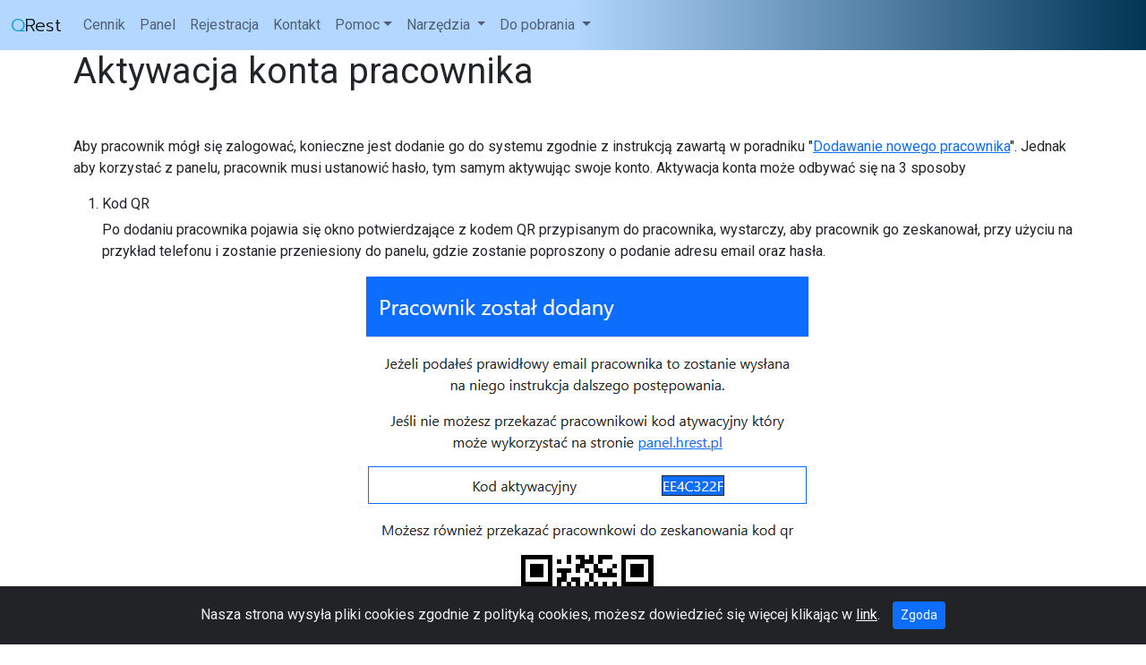

--- FILE ---
content_type: text/html; charset=utf-8
request_url: https://qrest.pl/content/worker-account-activation
body_size: 4605
content:
<!DOCTYPE html>
<html lang="pl">
<head>
        <script async src="https://www.googletagmanager.com/gtag/js?id=G-FDXLN07SRX"></script>
        <script>
            window.dataLayer = window.dataLayer || [];
            function gtag() { dataLayer.push(arguments); }
            gtag('js', new Date());

            gtag('config', 'G-FDXLN07SRX');
            gtag('config', 'AW-10775681608');
        </script>
        <script>(function (w, d, t, r, u) { var f, n, i; w[u] = w[u] || [], f = function () { var o = { ti: "27033376" }; o.q = w[u], w[u] = new UET(o), w[u].push("pageLoad") }, n = d.createElement(t), n.src = r, n.async = 1, n.onload = n.onreadystatechange = function () { var s = this.readyState; s && s !== "loaded" && s !== "complete" || (f(), n.onload = n.onreadystatechange = null) }, i = d.getElementsByTagName(t)[0], i.parentNode.insertBefore(n, i) })(window, document, "script", "//bat.bing.com/bat.js", "uetq");</script>
        <script type="text/javascript">
            (function (c, l, a, r, i, t, y) {
                c[a] = c[a] || function () { (c[a].q = c[a].q || []).push(arguments) };
                t = l.createElement(r); t.async = 1; t.src = "https://www.clarity.ms/tag/" + i;
                y = l.getElementsByTagName(r)[0]; y.parentNode.insertBefore(t, y);
            })(window, document, "clarity", "script", "desn4ovuhf");
        </script>
        <!-- Meta Pixel Code -->
        <script>
            !function (f, b, e, v, n, t, s) {
                if (f.fbq) return; n = f.fbq = function () {
                    n.callMethod ?
                    n.callMethod.apply(n, arguments) : n.queue.push(arguments)
                };
                if (!f._fbq) f._fbq = n; n.push = n; n.loaded = !0; n.version = '2.0';
                n.queue = []; t = b.createElement(e); t.async = !0;
                t.src = v; s = b.getElementsByTagName(e)[0];
                s.parentNode.insertBefore(t, s)
            }(window, document, 'script',
                'https://connect.facebook.net/en_US/fbevents.js');
            fbq('init', '767004304807925');
            fbq('track', 'PageView');
        </script>
        <noscript>
            <img height="1" width="1" style="display:none"
             src="https://www.facebook.com/tr?id=767004304807925&ev=PageView&noscript=1" />
        </noscript>
        <!-- End Meta Pixel Code -->
    
    
    <link rel="stylesheet" href="/css/content.css" />
    <link rel="stylesheet" href="https://cdn.jsdelivr.net/npm/bootstrap-icons@1.9.1/font/bootstrap-icons.css">


    <meta charset="utf-8" />
    <meta name="viewport" content="width=device-width, initial-scale=1.0" />
    <title>QRest Aktywacja konta pracownika - Nowoczesne rozwiązanie dla biznesu</title>
    <meta name="description" content="Aplikacja do ewidencji czasu pracy i urlopów online. Składaj elektroniczne wnioski urlopowe. Usprawnij obieg dokumentów urlopowych. Stały dostęp do historii urlopów. Aktywacja konta pracownika" />
    <link href="https://cdn.jsdelivr.net/npm/bootstrap@5.0.2/dist/css/bootstrap.min.css" rel="stylesheet" integrity="sha384-EVSTQN3/azprG1Anm3QDgpJLIm9Nao0Yz1ztcQTwFspd3yD65VohhpuuCOmLASjC" crossorigin="anonymous">
    <script src="https://cdn.jsdelivr.net/npm/bootstrap@5.0.2/dist/js/bootstrap.bundle.min.js" integrity="sha384-MrcW6ZMFYlzcLA8Nl+NtUVF0sA7MsXsP1UyJoMp4YLEuNSfAP+JcXn/tWtIaxVXM" crossorigin="anonymous"></script>
    <link rel="preconnect" href="https://fonts.googleapis.com">
    <link rel="preconnect" href="https://fonts.gstatic.com" crossorigin>
    <link href="https://fonts.googleapis.com/css2?family=Roboto&display=swap&family=Prompt:wght@300" rel="stylesheet">

    <link rel="stylesheet" href="/css/site.css?v=2YJSutqF_wttznkZQ8qMkGc04KMGbXJZ2NUW9OnhFus" />
    <link rel="stylesheet" href="/QRest.Web.styles.css?v=jEy0LacmRK8n1NEsnRR9dc-kaszWn9--lTeuaWzaGtc" />



    <link rel="apple-touch-icon" sizes="180x180" href="/icon/apple-touch-icon.png">
    <link rel="icon" type="image/png" sizes="32x32" href="/icon/favicon-32x32.png">
    <link rel="icon" type="image/png" sizes="16x16" href="/icon/favicon-16x16.png">
    <link rel="manifest" href="/icon/site.webmanifest">
    <link rel="mask-icon" href="/icon/safari-pinned-tab.svg" color="#5bbad5">
    <link rel="shortcut icon" href="/icon/favicon.ico">
    <meta name="msapplication-TileColor" content="#da532c">
    <meta name="msapplication-config" content="/icon/browserconfig.xml">
    <meta name="theme-color" content="#ffffff">

    <script src="https://www.google.com/recaptcha/api.js"></script>

</head>
<body class="d-flex flex-column min-vh-100">
    <nav b-36pyzsj6x5 class="navbar navbar-expand-md navbar-light bg-main">
<div class="container-fluid">
    <a class="navbar-brand" href="/"><span class="logo-clr">Q</span>Rest</a>
    <button class="navbar-toggler" type="button" data-bs-toggle="collapse" data-bs-target="#navbarSupportedContent" aria-controls="navbarSupportedContent" aria-expanded="false" aria-label="Toggle navigation">
        <span class="navbar-toggler-icon"></span>
    </button>
    <div class="collapse navbar-collapse" id="navbarSupportedContent">
        <ul class="navbar-nav me-auto mb-2 mb-lg-0">
            <li class="nav-item">
                <a class="nav-link" title="Cennik aplikacji do ewidencji czasu pracy i urlopów QRest" href="/pricing">Cennik</a>
            </li>
            <li class="nav-item">
                <a class="nav-link" title="Panel QRest" href="https://panel.qrest.pl">Panel</a>
            </li>
            <li class="nav-item">
                <a class="nav-link" title="Zakładanie konta w programie do ewidencji czasu pracy i urlopów QRest" href="/register">Rejestracja</a>
            </li>
            <li class="nav-item">
                <a class="nav-link" title="Kontakt" href="/contact">Kontakt</a>
            </li>
            <li class="nav-item dropdown">
                <a class="nav-link dropdown-toggle" href="#" title="Pomoc" id="helpDropDown" role="button" data-bs-toggle="dropdown" aria-expanded="false">Pomoc</a>
                <ul class="dropdown-menu" aria-labelledby="helpDropDown">
                        <li><a class="dropdown-item" title="Dodawanie nowego pracownika" href="/content/add-new-worker">Dodawanie nowego pracownika</a></li>
                        <li><a class="dropdown-item" title="Aktywacja konta pracownika" href="/content/worker-account-activation">Aktywacja konta pracownika</a></li>
                        <li><a class="dropdown-item" title="Relacje pracownik&#xF3;w" href="/content/workers-relations">Relacje pracownik&#xF3;w</a></li>
                        <li><a class="dropdown-item" title="Rozpatrywanie wniosk&#xF3;w" href="/content/decision-process">Rozpatrywanie wniosk&#xF3;w</a></li>
                        <li><a class="dropdown-item" title="Ewidencja urlop&#xF3;w" href="/content/evidencion">Ewidencja urlop&#xF3;w</a></li>
                        <li><a class="dropdown-item" title="Sk&#x142;adanie wniosku" href="/content/vacations-request">Sk&#x142;adanie wniosku</a></li>
                        <li><a class="dropdown-item" title="Struktura organizacyjna" href="/content/structure">Struktura organizacyjna</a></li>
                        <li><a class="dropdown-item" title="Uprawnienia" href="/content/permissions">Uprawnienia</a></li>
                        <li><a class="dropdown-item" title="Powiadomienia" href="/content/notifications">Powiadomienia</a></li>
                        <li><a class="dropdown-item" title="Rejestracja czasu pracy" href="/content/work-register">Rejestracja czasu pracy</a></li>
                        <li><a class="dropdown-item" title="Geolokalizacja" href="/content/geolocation">Geolokalizacja</a></li>
                        <li><a class="dropdown-item" title="Czytnik kod&#xF3;w QR" href="/content/reader">Czytnik kod&#xF3;w QR</a></li>
                        <li><a class="dropdown-item" title="Grafiki pracy" href="/content/work-schedules">Grafiki pracy</a></li>
                        <li><a class="dropdown-item" title="Nadgodziny" href="/content/overhours">Nadgodziny</a></li>
                </ul>
            </li>
            <li class="nav-item dropdown">
                <a class="nav-link dropdown-toggle" title="Narzędzia" href="#" id="navbarDropdown" role="button" data-bs-toggle="dropdown" aria-expanded="false">
                    Narzędzia
                </a>
                <ul class="dropdown-menu" aria-labelledby="navbarDropdown">
                    <li><a class="dropdown-item" title="Kalkulator urlopu" href="/tools/vacations-calculator">Kalkulator urlopu</a></li>
                    <li><a class="dropdown-item" title="Generator wniosków urlopowych" href="/tools/holiday-request">Generator wniosków</a></li>
                </ul>
            </li>
            <li class="nav-item dropdown">
                <a class="nav-link dropdown-toggle" title="Do pobrania" href="#" id="downloadDropdown" role="button" data-bs-toggle="dropdown" aria-expanded="false">
                    Do pobrania
                </a>
                <ul class="dropdown-menu" aria-labelledby="downloadDropdown">
                        <li><a class="dropdown-item" title="Wz&#xF3;r wniosku o urlop" href="/content/wzor_wniosku_o_urlop">Wz&#xF3;r wniosku o urlop</a></li>   
                        <li><a class="dropdown-item" title="Wz&#xF3;r karty ewidencji czasu pracy" href="/content/wzor_karty_ewidencji_czasu_pracy">Wz&#xF3;r karty ewidencji czasu pracy</a></li>   
                </ul>
            </li>
        </ul>
    </div>
</div>
</nav>
<div b-36pyzsj6x5 class="container mt-auto h-100 mb-auto">
        





<h1 class="mb-5">Aktywacja konta pracownika</h1>

<p>
    Aby pracownik mógł się zalogować, konieczne jest dodanie go do systemu zgodnie z instrukcją zawartą w poradniku "<a href="/content/add-new-worker">Dodawanie nowego pracownika</a>". Jednak aby korzystać z panelu, pracownik musi ustanowić hasło, tym samym aktywując swoje konto.
    Aktywacja konta może odbywać się na 3 sposoby
</p>
<ol>
    <li>
        <h6>Kod QR</h6>
        <p>Po dodaniu pracownika pojawia się okno potwierdzające z kodem QR przypisanym do pracownika, wystarczy, aby pracownik go zeskanował, przy użyciu na przykład telefonu i zostanie przeniesiony do panelu, gdzie zostanie poproszony o podanie adresu email oraz hasła.</p>
        <img class="img-fluid" src="/img/ins/add-worker-4.png" />
    </li>
    <li>
        <h6>Kod aktywacyjny</h6>
        <p>Po dodaniu pracownika zostanie wygenerowany również alfanumeryczny kod jednorazowego użytku. Pracownik może samodzielnie wejść na stronę <a href="https://panel.qrest.pl">panel qrest.pl</a> i użyć przycisku "Mam kod". Zostanie wtedy poproszony o wprowadzenie adresu email oraz hasła, jeżeli adres email został podany podczas dodawania pracownika, to pole uzupełni się automatycznie po wprowadzeniu kodu.</p>
        <img class="img-fluid" src="/img/ins/worker-activation-1.png" />
    </li>
    <li>
        <h6>Linku w wiadomości email</h6>
        <p>Jeżeli podczas dodawania pracownika został wprowadzony prawidłowy adres email. Zostanie na niego przesłana instrukcja wraz z linkiem. Użycie linku przeniesie na tę samą stronę co w przypadku użycia kodu QR</p>
    </li>
</ol>

</div>

;

    <div class="mb-5"></div>
    <footer class="mt-auto d-flex flex-wrap border-top pt-3 mt-4 justify-content-between align-items-center">

        <p class="col-md-6 ps-2 logo mb-0 ">

            © <a class="navbar-brand" href="/"><span class="logo-clr">Q</span>Rest</a> 2026
        </p>
        <ul class="nav col-md-6 justify-content-end text-muted">
            <li class="nav-item"><a class="nav-link px-2 text-muted" href="/blog">QRest Blog</a></li>
            <li class="nav-item"><a class="nav-link px-2 text-muted" href="/rules">Regulamin</a></li>
            <li class="nav-item"><a class="nav-link px-2 text-muted" href="/cookies-policy">Polityka ciasteczek</a></li>
        </ul>
    </footer>

        <div class="alert text-center cookiealert show" role="alert" id="cookiesBox" style="display:none">
            Nasza strona wysyła pliki cookies zgodnie z polityką cookies, możesz dowiedzieć się więcej klikając w <a href="/cookies-policy" target="_blank">link</a>.
            <button type="button" id="acceptCookiesButton" class="btn btn-primary btn-sm acceptcookies">
                Zgoda
            </button>
        </div>



    <script src="/lib/jquery/dist/jquery.min.js"></script>
    <script src="/lib/jquery-validation/dist/jquery.validate.min.js"></script>
    <script src="/lib/jquery-validation-unobtrusive/jquery.validate.unobtrusive.min.js"></script>
    <script src="/js/site.js?v=EItEWVXsy7bA55bkKYo1ITFljGiC8UjcSYiqWbDN3GA"></script>

    
    

    <script src="/js/cookies.js"></script>
</body>
</html>



--- FILE ---
content_type: text/css
request_url: https://qrest.pl/css/content.css
body_size: 86
content:
body {
}
img
{
    display:block;
    margin:auto;    
}


--- FILE ---
content_type: text/css
request_url: https://qrest.pl/css/site.css?v=2YJSutqF_wttznkZQ8qMkGc04KMGbXJZ2NUW9OnhFus
body_size: 1347
content:
html {
  font-size: 14px;
}

@media (min-width: 768px) {
  html {
    font-size: 16px;
  }
}

html {
  position: relative;
  min-height: 100%;
}

body {
    margin-bottom: 60px;
    /*font-family: 'Montserrat', sans-serif;*/
    /*font-family: 'Genos', sans-serif;*/
    font-family: 'Roboto', sans-serif;
}
.logo-clr {
    color:black;
    /*color: #0c9cd8;*/
}
.navbar-brand {
    font-family: 'Prompt', sans-serif;
}
    .navbar-brand span {
        color: #0c9cd8;
    }

.cookiealert {
    position: fixed !important;
    bottom: 0;
    left: 0;
    width: 100%;
    margin: 0 !important;
    z-index: 999;
    opacity: 0;
    visibility: hidden;
    border-radius: 0;
    transform: translateY(100%);
    transition: all 500ms ease-out;
    color: #ecf0f1;
    background: #212327;
}

    .cookiealert.show {
        opacity: 1;
        visibility: visible;
        transform: translateY(0%);
        transition-delay: 1000ms;
    }

    .cookiealert a {
        text-decoration: underline;
        color:#ffffff !important;
    }

    .cookiealert .acceptcookies {
        margin-left: 10px;
        vertical-align: baseline;
    }
.logo {
    font-family: 'Prompt', sans-serif;
    
}
    .logo a {
        color: #212529 !important;
        text-decoration:none;
    }
.logo span {
    color: #0c9cd8;
}
.input-validation-error, .input-validation-error:focus{
    border-color: #ff0000;
}

@keyframes cta-bg
{
    0% {
        background-position: 0% 50%;
    }

    50% {
        background-position: 100% 50%;
    }

    100% {
        background-position: 0% 50%;
    }
}


.btn-cta {
    /* background: linear-gradient(-45deg, #ee7752, #e73c7e, #23a6d5, #23d5ab);
    background-size: 400% 400%;
    animation: gradient 15s ease infinite; */
    background-color: #007BFF;
    border-color: #007BFF;
    color: #ffffff;
    border-radius: 15px;
}


    .btn-check:active + .btn-primary, .btn-check:checked + .btn-primary, .btn-primary.active, .btn-primary:active
    {

    }

.btn-cta:hover, .btn-check:active + .btn-cta, .btn-check:checked + .btn-cta, .btn-cta.active, .btn-cta:active {
    background-color: #33a1fd;
    border-color: #33a1fd;
}
.bg-main {
    background-image: linear-gradient(to right, #b3d7ff 50%,#003554 100%);
}
.text-main {
    color: #0095d1;
}

.btn-blue
{
    background-color:#0000ff;
    color:#0075d1;
}
.btn-blue input[type=radio]:checked + label:after
{
    background-color:red;
}

.main-header-img {
    min-height: 500px;
    background-image: url('/img/m-email.png');
    background-size: cover;
    background-position: center;
    background-repeat: no-repeat;
}

.header-text {
    background-color: #ffffffcc;  
    
}
.header-text > h2,h1
{
    margin-bottom:1.5rem;
}


#modal {
    display: none;
    position: fixed;
    z-index: 1;
    padding-top: 100px;
    left: 0;
    top: 0;
    width: 100%;
    height: 100%;
    overflow: auto;
    background-color: rgba(0, 0, 0, 0.5);
}

#modal-content {
    margin: auto;
    display: block;
    max-width: 90%;
    max-height: 80%;
}

#close {
    position: absolute;
    top: 15px;
    right: 35px;
    color: #f1f1f1;
    font-size: 40px;
    font-weight: bold;
    transition: 0.3s;
}
.nav-item {
    //text-shadow: -1px 0 black, 0 1px black, 1px 0 black, 0 -1px black;
}



--- FILE ---
content_type: text/css
request_url: https://qrest.pl/QRest.Web.styles.css?v=jEy0LacmRK8n1NEsnRR9dc-kaszWn9--lTeuaWzaGtc
body_size: 840
content:
/* _content/QRest.Web/Views/Home/Index.cshtml.rz.scp.css */



@media (max-width: 768px) {
    .main-header[b-23ff6hzrm4] {
        font-size: 2rem;
    }
}
.main-image[b-23ff6hzrm4] {
    background-image: url('/img/main.jpg'), linear-gradient(#eb01a5, #d13531);
    background-position:center;
}
.wide[b-23ff6hzrm4]
{
    margin-top:7rem !important;
    margin-bottom:7rem !important;
}
/* _content/QRest.Web/Views/Home/Index4.cshtml.rz.scp.css */



@media (max-width: 768px) {
    .main-header[b-buvg8tb0zp] {
        font-size: 2rem;
    }
}
.main-image[b-buvg8tb0zp] {
    background-image: url('/img/main.jpg'), linear-gradient(#eb01a5, #d13531);
    background-position:center;
}
.wide[b-buvg8tb0zp]
{
    margin-top:7rem !important;
    margin-bottom:7rem !important;
}
/* _content/QRest.Web/Views/Home/Index5.cshtml.rz.scp.css */



@media (max-width: 768px) {
    .main-header[b-b3c18hg03r] {
        font-size: 2rem;
    }
}
.main-image[b-b3c18hg03r] {
    background-image: url('/img/main.jpg'), linear-gradient(#eb01a5, #d13531);
    background-position:center;
}
.wide[b-b3c18hg03r]
{
    margin-top:7rem !important;
    margin-bottom:7rem !important;
}
/* _content/QRest.Web/Views/Shared/_Layout.cshtml.rz.scp.css */
/* Please see documentation at https://docs.microsoft.com/aspnet/core/client-side/bundling-and-minification
for details on configuring this project to bundle and minify static web assets. */

a.navbar-brand[b-36pyzsj6x5] {
  white-space: normal;
  text-align: center;
  word-break: break-all;
}

a[b-36pyzsj6x5] {
  color: #0077cc;  
}

.btn-primary[b-36pyzsj6x5] {
  color: #fff;
  background-color: #1b6ec2;
  border-color: #1861ac;
}

.nav-pills .nav-link.active[b-36pyzsj6x5], .nav-pills .show > .nav-link[b-36pyzsj6x5] {
  color: #fff;
  background-color: #1b6ec2;
  border-color: #1861ac;
}

.border-top[b-36pyzsj6x5] {
  border-top: 1px solid #e5e5e5;
}
.border-bottom[b-36pyzsj6x5] {
  border-bottom: 1px solid #e5e5e5;
}

.box-shadow[b-36pyzsj6x5] {
  box-shadow: 0 .25rem .75rem rgba(0, 0, 0, .05);
}

button.accept-policy[b-36pyzsj6x5] {
  font-size: 1rem;
  line-height: inherit;
}

.footer[b-36pyzsj6x5] {
  position: absolute;
  bottom: 0;
  width: 100%;
  white-space: nowrap;
  line-height: 60px;
}
@media (max-width: 992px) {
    .main-header[b-36pyzsj6x5] {
        font-size: 10px;
    }
}



--- FILE ---
content_type: application/javascript
request_url: https://qrest.pl/js/cookies.js
body_size: 535
content:
const cookieName = "cookie-policy";
function setCookie(cname, cvalue, exdays) {
    const d = new Date();
    d.setTime(d.getTime() + (exdays * 24 * 60 * 60 * 1000));
    let expires = "expires=" + d.toUTCString();
    document.cookie = cname + "=" + cvalue + ";" + expires +";domain=qrest.pl";
}
function getCookie(cname) {
    let name = cname + "=";
    let decodedCookie = decodeURIComponent(document.cookie);
    let ca = decodedCookie.split(';');
    for (let i = 0; i < ca.length; i++) {
        let c = ca[i];
        while (c.charAt(0) == ' ') {
            c = c.substring(1);
        }
        if (c.indexOf(name) == 0) {
            return c.substring(name.length, c.length);
        }
    }
    return "";
}
$(document).ready(function () {    
    $("#acceptCookiesButton").click(function () {
        setCookie(cookieName, true, 365);
        $("#cookiesBox").hide();
    });
    var cookie = getCookie(cookieName);
    console.log(cookie);
    if (!cookie) {
        $("#cookiesBox").show();
    }
});

--- FILE ---
content_type: application/javascript
request_url: https://qrest.pl/js/site.js?v=EItEWVXsy7bA55bkKYo1ITFljGiC8UjcSYiqWbDN3GA
body_size: 181
content:
$(document).ready(function () {
    $("img").click(function () {
        $("#modal").css("display", "block");
        $("#modal-content").attr("src", $(this).attr("src"));
    });

    $("#close").click(function () {
        $("#modal").css("display", "none");
    });
    $("#modal").click(function () {
        $("#modal").css("display", "none");
    });
});